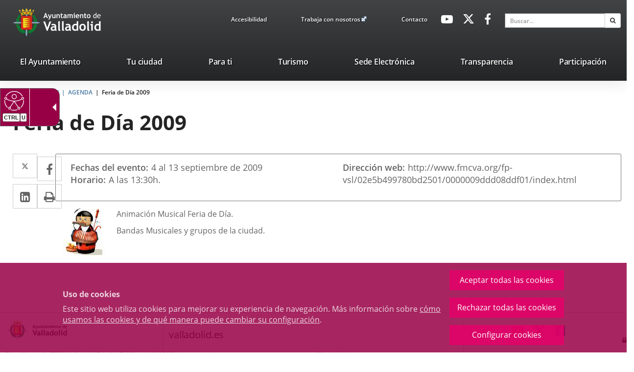

--- FILE ---
content_type: text/html;charset=UTF-8
request_url: https://www.valladolid.es/es/actualidad/agenda/feria-dia-2009
body_size: 13839
content:







<!DOCTYPE html>
<html lang="es" dir="ltr">
<head prefix="dcterms: http://purl.org/dc/terms/# og: http://ogp.me/ns#">
	



	<title>Feria de Día 2009 | Portal Web del Ayuntamiento de Valladolid</title>

	











	<meta name="viewport" content="width=device-width, height=device-height, initial-scale=1.0, minimum-scale=1.0, maximum-scale=5.0"/>
	<meta http-equiv="X-UA-Compatible" content="IE=edge"/>
	<meta http-equiv="Content-Type" content="text/html; charset=UTF-8"/>
	<meta name="description" content="Datos del evento Fechas del evento 4 al 13 septiembre de 2009 Horario A las 13:30h. Dirección web http://www.fmcva.org/fp-vsl/02e5b499780bd2501/0000009d..."/>
	<meta name="keywords"    content="Feria de Día 2009"/>
	<meta name="generator"   content="Proxia&#169; Premium Edition 10.4.197"/>
	<meta name="language"    content="es"/>

	
	<meta property="dcterms:identifier"      content="www.valladolid.es"/>
	<meta property="dcterms:coverage"        content="Valladolid, Castilla y Le&oacute;n, Spain; Lat: 41 39 N Long: 4 43 W"/>
	<meta property="dcterms:creator"         content="Divisa Inform&aacute;tica y Comunicaciones"/>
	<meta property="dcterms:publisher"       content="Departamento Inform&aacute;tica Ayuntamiento de Valladolid"/>
	<meta property="dcterms:rights"          content="Copyright (c) 2011-2019"/>
	<meta property="dcterms:title"           content="Feria de Día 2009"/>
	<meta property="dcterms:subject"         content="Feria de Día 2009"/>
	<meta property="dcterms:description"     content="Proxia&#169; Suite es una plataforma desarrollada por Divisa Inform&aacute;tica y Telecomunicaciones"/>
	<meta property="dcterms:language"        content="es"/>

	
	<meta name="twitter:card"            content="summary_large_image"/>
	<meta name="twitter:site"            content="@AyuntamientoVLL"/>
	<meta name="twitter:title"           content="Feria de Día 2009"/>
	<meta name="twitter:description"     content="Datos del evento Fechas del evento 4 al 13 septiembre de 2009 Horario A las 13:30h. Dirección web http://www.fmcva.org/fp-vsl/02e5b499780bd2501/0000009d..."/>
	<meta name="twitter:image"           content="https://www.valladolid.es/valladolid-client/cm/images?locale=es_ES&amp;idMmedia=5223"/>

	
	<meta property="og:type"             content="website" />
	<meta property="og:title"            content="Feria de Día 2009"/>
	<meta property="og:site_name"        content="Ayuntamiento de Valladolid"/>
	<meta property="og:description"      content="Datos del evento Fechas del evento 4 al 13 septiembre de 2009 Horario A las 13:30h. Dirección web http://www.fmcva.org/fp-vsl/02e5b499780bd2501/0000009d..."/>
	<meta property="og:url"              content="https://www.valladolid.es/es/actualidad/agenda/feria-dia-2009"/>
	
	<meta property="og:image"           content="https://www.valladolid.es/valladolid-client/cm/images?locale=es_ES&amp;idMmedia=5223"/>
	<meta property="og:image:width"     content="95"/>
	<meta property="og:image:height"    content="97"/>
	

	
	

			
	<link rel="icon" href="/favicon.ico"/>
	<link rel="shortcut icon" href="/favicon.ico"/>

	
	
	
	<link rel="canonical" href="https://www.valladolid.es/es/actualidad/agenda/feria-dia-2009" />
<link rel="alternate" hreflang="es" href="https://www.valladolid.es/es/actualidad/agenda/feria-dia-2009" />
<link rel="alternate" hreflang="en" href="https://www.valladolid.es/en/actualidad/agenda/feria-dia-2009" />
<link rel="alternate" hreflang="fr" href="https://www.valladolid.es/fr/actualidad/agenda/feria-dia-2009" />


	
	

	
		<link rel="stylesheet" type="text/css" href="/valladolid-client/css/font-opensans.css?nc=1765753200000"/>
	
	

	
    
        
        
        
        
        <!--[if IE]><link id="proxia-stylesheet" rel="stylesheet" type="text/css" href="/valladolid-client/cm/css/valladolid.css?chunk=true"/><![endif]-->
        <!--[if !IE]>--><link id="proxia-stylesheet" rel="stylesheet" type="text/css" href="/valladolid-client/cm/css/valladolid.css"/><!--<![endif]-->
        
	
	
	
        
	


	
  	


	<!--[if lte IE 7]><link rel="stylesheet" type="text/css" href="/valladolid-client/css/cmclient/ie.css?nc=1765753200000"/><![endif]-->
	<!--[if IE 8]><link rel="stylesheet" type="text/css" href="/valladolid-client/css/ie8.css?nc=1765753200000"/><![endif]-->
	<!--[if IE 9]><link rel="stylesheet" type="text/css" href="/valladolid-client/css/cmclient/ie9.css?nc=1765753200000"/><![endif]-->
	
	<link type="text/css" rel="stylesheet" href="/valladolid-client/css/webs/web_valladolid.css?nc=1765753200000" />



	
	<link type="text/css" rel="stylesheet" href="/valladolid-client/cm/valladolid/artifacts/artifact.css?nc=1765753200000&amp;service=paradas" />
<script type="text/javascript">
 if(typeof proxiaServicesMessages === 'undefined') {
   var proxiaServicesMessages = {};
 }
</script>
<script defer type="text/javascript" src="/valladolid-client/cm/valladolid/artifacts/messages.js?nc=1765753200000&amp;service=paradas&amp;locale=es_ES"></script>


	
	
	<link id="proxia-css-sys" rel="stylesheet" type="text/css" href="/valladolid-client/css-sys/css-system.css?nc=1765753200000" />

	
	<script type="text/javascript">
	<!--
	var _rootWeb = "/valladolid-client";
	var _basePath = "/valladolid-client/cm";
	var _user = {"fullname":"Invitado del sistema","userLocale":"es_ES","roles":["guest","guest","SYS$nwZQcuywk4H5TKRA"],"securityConstraints":["guest","DVIFrame.user"]};
	var _isSSL = (location.href.indexOf("https://") == 0)?true:false;
	var _fullWeb = (_isSSL)?"https://www.valladolid.es/valladolid-client":"http://www.valladolid.es/valladolid-client";
	var _userLocale = "es_ES";
	var _userLocaleLang = "es";
	var _userLocaleCountry = "ES";
	var _directionality = "ltr";
	var _currentWeb = "valladolid";
	var _currentDomain = "www.valladolid.es";
	var _currentTemplate = "/tkContent";
	var _currentUrl = "/es/actualidad/agenda/feria-dia-2009";
	
	var _login = "guest";
	
	var _idmobdev = "0";
	var _userDeviceAlias = "device#0";
	var _idContent = '2075';
	var _noCache = "nc=1765753200000";
	var _compatibilityMode = '2';
	var _cookieDomain = '.valladolid.es'
    var _clusterMapAlt = '{0} {1} en los alrededores'


	
	var locationSettings = {
		basePath: '/valladolid-client/cm',
		noTownSelected: 'No ha seleccionado ninguna ciudad, aseg&uacute;rese de que es lo que desea.',
		countryField: 'Seleccione el pa&iacute;s',
		stateField: 'Seleccione la provincia',
		townField: 'Escriba la localidad',
		legend: 'Datos de localizaci&oacute;n',
		municipality: '(Municipio)',
		hideCountry: true,
		allowEmptyTown: true,
		bootstrap: true,
		autoFocus: false,
        searchOnMunicipalities: false
	};

	
	var photoSwipeText = {
		closePhoto: 'Cerrar (Esc)',
		prevPhoto: 'Anterior (Tecla &quot;&lt;&quot;)',
		nextPhoto: 'Siguiente (Tecla &quot;&gt;&quot;)',
		zoomInOut: 'Hacer zoom',
		toggleFullscreen: 'Pantalla completa',
		sharePhoto: 'Compartir',
		loadErrMsg: '<a href=\u0022%url%\u0022 target=\u0022_blank\u0022>El fichero multimedia<\u002Fa> no ha podido ser cargado.',
		shareOnFacebook: 'Compartir en Facebook',
		shareOnTwitter: 'Compartir en Twitter',
		shareOnPinterest: 'Compartir en Pinterest',
		downloadMedia: 'Descargar fichero',
		psAuthor: 'Autor:'
	};

    
    var _toggleNavigation = "Menú de Navegación";
    var _toggleNavigationOpened = "MenÃº abierto. Ocultar opciones de navegaci&#xF3;n";
    var _toggleNavigationClosed = "Menu cerrado. Mostrar opciones de navegaci&#xF3;n";

    
    var _periodFormat =  "del [0] al [1]";
    var _approximatePeriod = "[0] (fechas orientativas)";

	
	var dtp_goToday = "Ir a hoy";
	var dtp_clearSelection = "Limpiar selección";
	var dtp_closePicker = "Cerrar el selector";
	var dtp_selectMonth = "Seleccionar mes";
	var dtp_prevMonth = "Mes anterior";
	var dtp_nextMonth = "Mes siguiente";
	var dtp_selectYear = "Seleccionar año";
	var dtp_prevYear = "Año anterior";
	var dtp_nextYear = "Año siguiente";
	var dtp_selectDecade = "Seleccionar década";
	var dtp_prevDecade = "Década anterior";
	var dtp_nextDecade = "Década siguiente";
	var dtp_prevCentury = "Siglo anterior";
	var dtp_nextCentury = "Siglo siguiente";
	var dtp_pickHour = "Seleccionar hora";
	var dtp_incrementHour = "Incrementar hora";
	var dtp_decrementHour = "Decrementar hora";
	var dtp_pickMinute = "Seleccionar minuto";
	var dtp_incrementMinute = "Incrementar minuto";
	var dtp_decrementMinute = "Decrementar minuto";
	var dtp_pickSecond = "Seleccionar segundo";
	var dtp_incrementSecond = "Incrementar segundo";
	var dtp_decrementSecond = "Decrementar segundo";
	var dtp_togglePeriod = "Cambiar periodo";
	var dtp_selectTime = "Seleccionar fecha";
	var dtp_dateFormat = "DD\u002FMM\u002FYYYY";
	var dtp_timeFormat = "H:mm";
	var dtp_helpKey = "Pulsa \u0022h\u0022 para ayuda";
	var dtp_helpTitle = "Navegaci&oacute;n con teclado del calendario";
	var dtp_helpText = "<ul><li>flecha derecha avanza un d&iacute;a<\u002Fli><li>flecha izquierda retrocede un d&iacute;a<\u002Fli><li>flecha abajo avanza una semana<\u002Fli><li>flecha arriba retrocede una semana<\u002Fli><li>avpag avanza un mes<\u002Fli><li>repag retrocede un mes<\u002Fli><li>Ctrl+abajo avanza un a&ntilde;o<\u002Fli><li>Ctrl+arriba retrocede un a&ntilde;o<\u002Fli><\u002Ful>";

	
	var searchInputText = "Buscar";
	var seeAllTextTitle = 'Ver todo';
	var seeLessTextTitle = 'Ver menos';
	var moreInformation = 'M&aacute;s informaci&oacute;n';
	var nextText = 'Diapositiva siguiente';
	var prevText = 'Diapositiva anterior';
	var playText = 'Continuar carrusel';
	var pauseText = 'Pausar carrusel';
	var sliderText = 'Diapositiva';
	var sliderCountText = 'N&uacute;mero de diapositivas';
	var closeText = 'Cerrar';
	var replyToText = 'Responder a <strong>{0}<\u002Fstrong>';
	var commentSuccess = 'Comentario enviado con &eacute;xito. Gracias por su participaci&oacute;n.';
	var xformsDateFormat = 'DD\u002FMM\u002FYYYY';
	var xformsTimeFormat = 'H:mm';
	var decimalFormat = ',';
	var loadingText = 'Cargando...';
	var sendingText = 'Enviando...';
	var deletingText = 'Borrando...';
	var sociallockerHeader = 'CONTENIDO BLOQUEADO';
	var sociallockerMessage = 'Para seguir leyendo comparte este contenido en tu red social';
	var backToTopText = 'Volver arriba';
	var optNavigatorText = 'Est&aacute;s usando un navegador que no es compatible o est&aacute; obsoleto. Considera la posibilidad de cambiar de navegador.';
	var jumpToContent = 'Saltar al contenido';
	var jumpToContentTitle = 'Saltar navegación e ir al contenido de la página';
	var errorText = 'Errores';
	
	
	var zoomIn = 'Aumentar nivel de zoom';
	var zoomOut = 'Disminuir nivel de zoom';
	var typeControlTitle = 'Mapa';
	var roadmap = 'Mapa de carreteras';
	var satellite = 'Sat&eacute;lite';
	var hybrid = 'Hibrido';
	var terrain = 'Terreno';
	
	
	var _googleMapKeyboardIcon = 'Icono';
	var _googleMapKeyboardIconDescription = 'Descripción del icono';
	
	//-->
	</script>
    <script type="text/javascript" src="/valladolid-client/javaScript/react/polyfills.production.min.js?nc=1765753200000"></script>
	
	<script type="text/javascript" src="/valladolid-client/javaScript/proxia.js?nc=1765753200000"></script>

	
	<script type="text/javascript" src="//ajax.googleapis.com/ajax/libs/jquery/3.5.1/jquery.min.js"></script>
	<script type="text/javascript" src="/valladolid-client/javaScript/jquery-migrate.min.js?nc=1765753200000"></script>
	<script type="text/javascript">
		jQuery.UNSAFE_restoreLegacyHtmlPrefilter();
		jQuery['browser'] = browserDetails;
	</script>
    <!-- Expresiones de fechas -->
    <script type="text/javascript">
    <!--
    resolveDateExpressions();
    //-->
    </script>

	<script src="https://www.google.com/recaptcha/api.js" async defer></script>
	
	<script type="text/javascript" src="/valladolid-client/javaScript/bootstrap/js/bootstrap.min.js?nc=1765753200000"></script>
	<script type="text/javascript">$.fn.bstooltip = $.fn.tooltip.noConflict();</script>
    <script type="text/javascript" src="/valladolid-client/javaScript/imagesloaded.min.js?nc=1765753200000"></script>
	<script type="text/javascript" src="/valladolid-client/javaScript/jquery.easy.slider.js?nc=1765753200000"></script>
	<script type="text/javascript" src="/valladolid-client/javaScript/toastr/toastr.min.js?nc=1765753200000"></script>
	<!--[if gte IE 9]><!--><script type="text/javascript" src="/valladolid-client/javaScript/hammer.min.js?nc=1765753200000"></script><!--<![endif]-->

	<script type="text/javascript" src="/valladolid-client/javaScript/moment/min/moment.min.js?nc=1765753200000"></script>
	
		<script type="text/javascript" src="/valladolid-client/javaScript/moment/locale/es.js?nc=1765753200000"></script>
		
			<script type="text/javascript" src="/valladolid-client/javaScript/moment/locale/es-es.js?nc=1765753200000"></script>
		
	

	<!--[if lt IE 9]>
	<script type="text/javascript" src="/valladolid-client/javaScript/css3-mediaqueries.js?nc=1765753200000"></script>
	<script type="text/javascript" src="/valladolid-client/javaScript/html5shiv.min.js?nc=1765753200000"></script>
	<script type="text/javascript" src="/valladolid-client/javaScript/respond.min.js?nc=1765753200000"></script>
	<![endif]-->

	
	
	
	

    
    <script type="text/javascript">
    var xformsCustomPath = '/valladolid-client/javaScript/cmclient/proxia.xforms.custom.js?nc=1765753200000';
    </script>
	<script type="text/javascript" src="/valladolid-client/javaScript/init.js?nc=1765753200000"></script>
	<script type="text/javascript" src="/valladolid-client/javaScript/init_web.js?nc=1765753200000"></script>

	
	<script type="text/javascript" src="/valladolid-client/javaScript/webs/web_valladolid.js?nc=1765753200000"></script>

<script defer type="text/javascript" src="/javaScript/react/react.production.min.js?nc=1765753200000"></script>
			<script defer type="text/javascript" src="/javaScript/react/react-dom.production.min.js?nc=1765753200000"></script>
			<script defer type="text/javascript" src="/javaScript/react/vendors~proxia-react-bundle.production.min.js?nc=1765753200000"></script>
			<script defer type="text/javascript" src="/javaScript/react/proxia-react-bundle.production.min.js?nc=1765753200000"></script>
			<script defer type="text/javascript" src="/javaScript/react/proxia-project-react.production.min.js?nc=1765753200000"></script>
<script defer type="text/javascript" src="/valladolid-client/cm/restful-api/paradas/js/javaScript/service.js"></script>


	
	

	
	


<script type="text/javascript">
<!--
    var cookieNoticeTitle   = 'Uso de cookies';
    
    var cookieConfigurationUrl = '/valladolid/es/politica-cookies';
    var cookieNoticeContent = 'Este sitio web utiliza cookies para mejorar su experiencia de navegación. Más información sobre <a href=\u0022\u002Fvalladolid\u002Fes\u002Fpolitica-cookies\u0022>cómo usamos las cookies y de qué manera puede cambiar su configuración<\u002Fa>.';
    var cookieNoticeAccept  = 'Aceptar todas las cookies';
    var cookieNoticeReject  = 'Rechazar todas las cookies';
    var cookieNoticeConfig  = 'Configurar cookies';


	// Google Analytics
	var googleAnalyticsSent = false;
	gpdrPolicy.init(new Gpdr({alias:'analytics',name:'Cookies analíticas',
                              description: 'Este conjunto de cookies nos permiten medir su comportamiento en el portal, páginas más visitadas, puntos de abandono, navegadores o dispositivos más empleados, etc. Utilizamos estas funciones para mejorar los contenidos que ofrecemos, y mejorar su experiencia de usuario.',
                              onAccept:function() {
                                    loadScript({url: '/valladolid-client/javaScript/cmclient/ga.js?nc=1765753200000',
                                        success:function(){
                                            // Llamamos a la funciÃ³n de inicializaciÃ³n de GA
                                            if(typeof(sendGoogleAnalytics) == "function" && !googleAnalyticsSent) {
                                                sendGoogleAnalytics(true);
                                                googleAnalyticsSent = true;
                                            }
                                        }});
                              }}));

	// Reproducciones de video de distintas fuentes soportadas por Proxia
	gpdrPolicy.init(new Gpdr({alias:'video',name:'Embeber videos de terceros proveedores',
                              description: 'Este conjunto de cookies permiten que le mostremos dentro del portal videos embebidos de Youtube y otros terceros proveedores. Si no habilita esta opción podrá seguir viendo los videos, pero estos se mostrarán en una nueva ventana controlada por el proveedor.   ',
                              base:['youtube','youtu.be','brightcove','dalealplay','vimeo']}));

	// Redes sociales (Twitter y Facebook)
	
	
    gpdrPolicy.init(new Gpdr({alias:'social',
                              name:'Embeber timelines de Twitter y Facebook',
                              description:'Este conjunto de cookies permiten que mostremos dentro del portal nuestra actividad en redes sociales. Si no habilita esta opción podrá visualizar nuestra actividad a través de enlaces a dichas redes dispuestos en la cabecera del portal.',
                              onAccept: function() {
                                  if($('a.twitter-timeline').length>0) {
                                      loadScript({url: '//platform.twitter.com/widgets.js'});
                                  }
								  if($('div.fb-page').length>0) {
									  (function(d, s, id) {
										  var js, fjs = d.getElementsByTagName(s)[0];
										  if (d.getElementById(id)) return;
										  js = d.createElement(s); js.id = id;
										  js.src = "//connect.facebook.net/es_ES/sdk.js#xfbml=1&version=v2.5";
										  fjs.parentNode.insertBefore(js, fjs);
									  }(document, 'script', 'facebook-jssdk'));
								  }
                              }}));
    
	
	if(typeof location.search !== 'undefined' && location.search && typeof URLSearchParams=='function') {
		 var isMobile = new URLSearchParams(location.search).get('mobile');
		 if(isMobile !== null) {
			   gpdrPolicy.accept();
		 }
	}	

    // Inicializamos la politica de gpdr una vez el DOM aplique (lo hace internamente), en cualquier momento se
	// podrÃ­an aÃ±adir otros elementos
	gpdrPolicy.apply();

//-->
</script>



	
	



	<script type="text/javascript">
	<!--
	
	var strBaseURL = _rootWeb + "/";
	var cookiePath = _rootWeb;

	
	var votePhotoContestSuccesful = 'Gracias, su voto ha sido contabilizado.';
	var votePhotoContestError= 'Ha habido un error y su voto no ha podido ser contablizado.\nPor favor, intentelo más tarde.';
	var votePhotoContestDone = 'Su voto ya había sido contabilizado.\nGracias por participar.';
	var externalLink = 'Enlace a una aplicación externa.';
	
	
	var requiredDate = 'Las fechas de inicio y de fin deben ser informadas';
	var errorFormatDate = 'Formato de fecha erróneo';
	var incorrectDate = 'Fecha fin no puede ser menor a fecha inicio';
	var incorrectChecked = 'Debe seleccionar al menos un contaminante y una estación';
	var moreThanAYear = 'El periodo seleccionado no puede superar el año ';
	var valMin = 'Valor m&iacute;nimo';
	var valMed = 'Valor medio';
	var valMax = 'Valor m&aacute;ximo';
	var noDataLast = 'No hay datos disponibles para esta selecci&oacute;n';
	
	
	var mercadosRelatedContents = 'Descubre los mercados municipales';
	
	
	var cmMap_zoom = 13;

	var selectAll = '-- Elija uno --';
	var selectTematica = 'Seleccione una temática';
	var searchName = 'Buscar por nombre';
	var fieldName = 'Nombre';

	//-->
	if(window.parent && window.parent !== window && window.postMessage && typeof(window.postMessage) === 'function') {
		var _currentHeight = 0;
		var _href = false;
		var _serverHost = 'https://www.valladolid.es';
		$(document).ready(function() {
			$('body').addClass('iframed');
		});

		var _currentHeight = 0;
		var _href=false;
		setInterval(function(){
			var $checkHeightOn = $('.proxia-grid');
			if($checkHeightOn.length === 0) {
				$checkHeightOn = $(document);
			}

			if($checkHeightOn.height() != _currentHeight) {
				_currentHeight = $checkHeightOn.height();
				window.parent.postMessage('h:'+_currentHeight,_serverHost);
			}
		},1000);

	}
	</script>


	<script type="text/javascript" src="/valladolid-client/javaScript/objectfit/modernizr.js?nc=1765753200000"></script>
	<script type="text/javascript" src="/valladolid-client/javaScript/objectfit/ofi.min.js?nc=1765753200000"></script>
	<script type="text/javascript" src="/valladolid-client/javaScript/others/imagesloaded.pkgd.min.js?nc=1765753200000"></script>
	<script type="text/javascript" src="/valladolid-client/javaScript/initAva.js?nc=1765753200000"></script>



</head>


<body class="mainBody  contentContainer content-default
 valladolid content-path-3">
	

















	<div role="region" aria-labelledby="page-title">
	<h1 id="page-title" class="sr-only">Portal Web del Ayuntamiento de Valladolid</h1>
	</div>
	<div class="proxia-grid proxia-outer-grid container-fluid">
<div class="row proxia-row container_of_va-mainLogosArea container_of_va-headerTop container_of_hidden-xs container_of_hidden-sm container_of_va-menuTopArea container_of_va-menuSocialArea container_of_container-simpleSearch"><header class="va-main-header col-xs-12 proxia-column container_of_va-mainLogosArea container_of_va-headerTop container_of_hidden-xs container_of_hidden-sm container_of_va-menuTopArea container_of_va-menuSocialArea container_of_container-simpleSearch"><div class="row proxia-row container_of_va-mainLogosArea container_of_va-headerTop container_of_hidden-xs container_of_hidden-sm container_of_va-menuTopArea container_of_va-menuSocialArea container_of_container-simpleSearch"><div class="container col-xs-12 proxia-column container_of_va-mainLogosArea container_of_va-headerTop container_of_hidden-xs container_of_hidden-sm container_of_va-menuTopArea container_of_va-menuSocialArea container_of_container-simpleSearch" data-userarea="true"><div class="row proxia-row container_of_va-mainLogosArea container_of_va-headerTop container_of_hidden-xs container_of_hidden-sm container_of_va-menuTopArea container_of_va-menuSocialArea container_of_container-simpleSearch"><div class="va-mainLogosArea col-xs-3 proxia-column" data-userarea="true">




<div class="cmBanners va-mainLogos banner-va-mainLogos"><ul class="cmBannersHorizontalMode nColumns nColumns_3"><li class="cmBannersRelativePosition"><div class="logo-va"><a href="/valladolid-client/cm" class="cmBannerLink" title="Escudo Ayto Valladolid"><img src="/es/banners/999968-logoavatopheader.png" class="bannerNormalImage" width="90" height="88" alt="Escudo Ayto Valladolid" /></a></div></li><li class="cmBannersRelativePosition"><div class="logo-va-texto"><a href="/valladolid-client/cm" class="cmBannerLink" title="Ayto. Titulo"><img src="/es/banners/999966-logo_ava_top%20%282%29.png" class="bannerNormalImage" width="180" height="88" alt="Ayto. Titulo" /></a></div></li><li class="cmBannersRelativePosition"><div class="logo-va-texto-white"><a href="/valladolid-client/cm" class="cmBannerLink" title="Ayto. Titulo White"><img src="/es/banners/999967-logoaytowhite%20%282%29%20%281%29%20%281%29.png" class="bannerNormalImage" width="122" height="43" alt="Ayto. Titulo White" /></a></div></li></ul></div>
</div><div class="va-headerTop hidden-xs hidden-sm col-xs-9 proxia-column container_of_va-menuTopArea container_of_hidden-xs container_of_hidden-sm container_of_va-menuSocialArea container_of_container-simpleSearch" data-userarea="true"><div class="row proxia-row container_of_va-menuTopArea container_of_hidden-xs container_of_hidden-sm container_of_va-menuSocialArea container_of_container-simpleSearch"><div class="va-menuTopArea hidden-xs hidden-sm col-xs-4 proxia-column" data-userarea="true">




<div class="cmMenuBox va-menuTop menu-avaTop">
	<div class="cmMenuDefault cmMenuHorizontal"><div class="cmMenuTitle sr-only">avaTop</div><ul class="cmMenuLevel1 numElements3"><li class="cmMenuItem1 odd"><a href="/es/accesibilidad?locale=es_ES" class="cmMenuLink"><span class="cmMenuTitle">Accesibilidad</span></a></li>
<li class="cmMenuItem2 even"><a href="https://www.jobfie.es/empleovalladolid?p=-1&amp;t=-1&amp;f=-1&amp;c=-1&amp;h=-1&amp;j=-1&amp;s=-1&amp;pg=0&amp;q=&amp;e=1" target="_blank" class="cmMenuLink"><span class="cmMenuTitle">Trabaja con nosotros</span><span class="cmMenuPopupImage"><img src="/valladolid-client/imagenes/popup/popup_external_small.gif" alt="Enlace a una aplicación externa." /></span></a></li>
<li class="cmMenuItem3 odd"><a href="/es/servicios/contacto" class="cmMenuLink"><span class="cmMenuTitle">Contacto</span></a></li>
</ul>
</div>


</div>
</div><div class="va-menuSocialArea hidden-xs hidden-sm col-xs-4 col-sm-3 col-md-2 proxia-column" data-userarea="true">




<div class="cmMenuBox va-menuSocial menu-avaHeaderSocial">
	<div class="cmMenuDefault cmMenuHorizontal"><div class="cmMenuTitle sr-only">avaHeaderSocial</div><ul class="cmMenuLevel1 numElements3"><li class="cmMenuItem1 odd"><a href="https://www.youtube.com/user/ValladolidAyto" target="_blank" class="cmMenuLink"><span class="cmMenuTitle"><span class="cmMenuTitleIcon fa fa-youtube-play"></span><span class="cmMenuTitleText">Youtube</span></span><span class="sr-only"> Enlace a una aplicación externa.</span></a></li>
<li class="cmMenuItem2 even"><a href="https://twitter.com/AyuntamientoVLL" target="_blank" class="cmMenuLink"><span class="cmMenuTitle"><span class="cmMenuTitleIcon fa fa-twitter"></span><span class="cmMenuTitleText">Twitter</span></span><span class="sr-only"> Enlace a una aplicación externa.</span></a></li>
<li class="cmMenuItem3 odd"><a href="http://www.facebook.com/AyuntamientodeValladolid" target="_blank" class="cmMenuLink"><span class="cmMenuTitle"><span class="cmMenuTitleIcon fa fa-facebook-f"></span><span class="cmMenuTitleText">Facebook</span></span><span class="sr-only"> Enlace a una aplicación externa.</span></a></li>
</ul>
</div>


</div>
</div><div class="none container-simpleSearch hidden-xs hidden-sm col-lg-3 col-xs-4 proxia-column" data-userarea="true">




<div class="simpleSearcherBox va-headerSearch">
	<script type="text/javascript">
<!--
   function checkPattern_1(elm) {
       if (elm.value.length==0){
           window.alert("Debe introducir algún criterio de búsqueda");
           return false;
       }
   }
//-->
</script>
<form id="simpleSearcher_1" action="/es/buscar#results" method="get" role="search" onsubmit="return checkPattern_1(this.simpleSearchPattern);">
<input type="hidden" name="formName" value="simpleSearchForm" />
<div class="input-group input-group-sm">
<input type="hidden" name="formName" value="simpleSearchForm" />
   <input type="hidden" name="lookForType" id="lookForTypess_1" value="0" />
   <input type="hidden" name="sortIndex" id="sortIndexss_1" value="0" />
       <div class="sr-only">
           <label for="simpleSearchPattern_1" class="cmSearchLabel">Buscar</label>
       </div>
           <input type="text" id="simpleSearchPattern_1" name="simpleSearchPattern" data-search="true" maxlength="80" placeholder="Buscar..." class="form-control" />
       <div class="input-group-btn">
           <button type="submit" class="btn btn-default"><span class="fa fa-search"></span> <span class="sr-only">Buscar</span></button>       </div>
</div>
</form>

</div>
</div></div></div></div></div></div><div class="row proxia-row"><nav class="none container col-xs-12 proxia-column" data-userarea="true">




<div class="cmMenuBox headerMenu subheader-fixed va-mainMenu menu-avaCabecera">
    <div class="mainMenuContainer">
        <div class="cmMenuDefault cmMenuHorizontal"><div class="cmMenuTitle sr-only">valladolid.es</div><ul class="cmMenuLevel1 numElements7"><li class="cmMenuItem1 odd hasSubelements numSubelements17"><a href="/es/ayuntamiento" class="cmMenuLink"><span class="cmMenuTitle">El Ayuntamiento</span></a><div class="cmMenuLevelContainer2"><ul class="cmMenuLevel2"><li class="cmMenuItem1 odd"><a href="/es/ayuntamiento/saluda-alcalde" class="cmMenuLink"><span class="cmMenuTitle"><span class="cmMenuTitleIcon valladolid-font-saluda"></span><span class="cmMenuTitleText">Saluda del Alcalde</span></span></a></li>
<li class="cmMenuItem2 even"><a href="/es/ayuntamiento/informacion-economico-financiera" class="cmMenuLink"><span class="cmMenuTitle"><span class="cmMenuTitleIcon valladolid-font-aytopresupuestos"></span><span class="cmMenuTitleText">Presupuestos</span></span></a></li>
<li class="cmMenuItem3 odd"><a href="/es/ayuntamiento/ayudas-subvenciones" class="cmMenuLink"><span class="cmMenuTitle"><span class="cmMenuTitleIcon valladolid-font-ayudas"></span><span class="cmMenuTitleText">Ayudas y Subvenciones</span></span></a></li>
<li class="cmMenuItem4 even"><a href="/es/ayuntamiento/catalogo-publicaciones" class="cmMenuLink"><span class="cmMenuTitle"><span class="cmMenuTitleIcon valladolid-font-publicaciones"></span><span class="cmMenuTitleText">Publicaciones</span></span></a></li>
<li class="cmMenuItem5 odd"><a href="/es/ayuntamiento/corporacion-municipal" class="cmMenuLink"><span class="cmMenuTitle"><span class="cmMenuTitleIcon valladolid-font-corporacion"></span><span class="cmMenuTitleText">Corporación Municipal</span></span></a></li>
<li class="cmMenuItem6 even"><a href="/es/ayuntamiento/normativa" class="cmMenuLink"><span class="cmMenuTitle"><span class="cmMenuTitleIcon valladolid-font-normativa"></span><span class="cmMenuTitleText">Normativa</span></span></a></li>
<li class="cmMenuItem7 odd"><a href="/es/ayuntamiento/webs-municipales" class="cmMenuLink"><span class="cmMenuTitle"><span class="cmMenuTitleIcon valladolid-font-webs"></span><span class="cmMenuTitleText">Webs Municipales</span></span></a></li>
<li class="cmMenuItem8 even"><a href="/es/ayuntamiento/cartas-servicios" class="cmMenuLink"><span class="cmMenuTitle"><span class="cmMenuTitleIcon valladolid-font-cartas"></span><span class="cmMenuTitleText">Cartas de Servicios</span></span></a></li>
<li class="cmMenuItem9 odd"><a href="/es/ayuntamiento/organizacion-administrativa" class="cmMenuLink"><span class="cmMenuTitle"><span class="cmMenuTitleIcon valladolid-font-organizacion"></span><span class="cmMenuTitleText">Organización Administrativa</span></span></a></li>
<li class="cmMenuItem10 even"><a href="/es/ayuntamiento/atencion-ciudadana" class="cmMenuLink"><span class="cmMenuTitle"><span class="cmMenuTitleIcon valladolid-font-atencion"></span><span class="cmMenuTitleText">Atención Ciudadana</span></span></a></li>
<li class="cmMenuItem11 odd"><a href="/es/ayuntamiento/notas-prensa" class="cmMenuLink"><span class="cmMenuTitle"><span class="cmMenuTitleIcon valladolid-font-prensa"></span><span class="cmMenuTitleText">Notas de prensa</span></span></a></li>
<li class="cmMenuItem12 even"><a href="/es/ayuntamiento/premios-reconocimientos" class="cmMenuLink"><span class="cmMenuTitle"><span class="cmMenuTitleIcon valladolid-font-premios"></span><span class="cmMenuTitleText">Premios y reconocimientos</span></span></a></li>
<li class="cmMenuItem13 odd"><a href="/es/ayuntamiento/seccion-accion-social-formacion" class="cmMenuLink"><span class="cmMenuTitle"><span class="cmMenuTitleIcon valladolid-font-curso"></span><span class="cmMenuTitleText">Cursos personal municipal</span></span></a></li>
<li class="cmMenuItem14 even"><a href="/es/servicios/galeria-multimedia" class="cmMenuLink"><span class="cmMenuTitle"><span class="cmMenuTitleIcon valladolid-font-multimedia"></span><span class="cmMenuTitleText">Galería Multimedia</span></span></a></li>
<li class="cmMenuItem15 odd"><a href="https://archivomunicipalvalladolid.es/" target="_blank" class="cmMenuLink"><span class="cmMenuTitle"><span class="cmMenuTitleIcon valladolid-font-aytoarchivo"></span><span class="cmMenuTitleText">Archivo Municipal</span></span><span class="sr-only"> Enlace a una aplicación externa.</span></a></li>
<li class="cmMenuItem16 even"><a href="/transparencia/es?locale=es_ES" class="cmMenuLink"><span class="cmMenuTitle"><span class="cmMenuTitleIcon valladolid-font-transparencia"></span><span class="cmMenuTitleText">Portal de Transparencia</span></span></a></li>
<li class="cmMenuItem17 odd"><a href="https://www.valladolid.es/es/ayuntamiento/atencion-ciudadana/canal-interno-informacion" class="cmMenuLink"><span class="cmMenuTitle"><span class="cmMenuTitleIcon fa fa-bullhorn"></span><span class="cmMenuTitleText">Canal Interno Información</span></span></a></li>
</ul>
</div></li>
<li class="cmMenuItem2 even hasSubelements numSubelements19"><a href="/es/ciudad" class="cmMenuLink"><span class="cmMenuTitle">Tu ciudad</span></a><div class="cmMenuLevelContainer2"><ul class="cmMenuLevel2"><li class="cmMenuItem1 odd"><a href="/es/ciudad/bibliotecas" class="cmMenuLink"><span class="cmMenuTitle"><span class="cmMenuTitleIcon valladolid-font-bibliotecas"></span><span class="cmMenuTitleText">Bibliotecas</span></span></a></li>
<li class="cmMenuItem2 even"><a href="/es/ciudad/comercio" class="cmMenuLink"><span class="cmMenuTitle"><span class="cmMenuTitleIcon valladolid-font-comercio"></span><span class="cmMenuTitleText">Comercio</span></span></a></li>
<li class="cmMenuItem3 odd"><a href="/es/ciudad/consumo" class="cmMenuLink"><span class="cmMenuTitle"><span class="cmMenuTitleIcon valladolid-font-consumo"></span><span class="cmMenuTitleText">Consumo</span></span></a></li>
<li class="cmMenuItem4 even"><a href="/es/ciudad/cultura" class="cmMenuLink"><span class="cmMenuTitle"><span class="cmMenuTitleIcon valladolid-font-cultura"></span><span class="cmMenuTitleText">Cultura</span></span></a></li>
<li class="cmMenuItem5 odd"><a href="/es/ciudad/deportes" class="cmMenuLink"><span class="cmMenuTitle"><span class="cmMenuTitleIcon valladolid-font-deportes"></span><span class="cmMenuTitleText">Deportes</span></span></a></li>
<li class="cmMenuItem6 even"><a href="/es/ciudad/educacion" class="cmMenuLink"><span class="cmMenuTitle"><span class="cmMenuTitleIcon valladolid-font-educacion"></span><span class="cmMenuTitleText">Educación</span></span></a></li>
<li class="cmMenuItem7 odd"><a href="/es/ciudad/empleo" class="cmMenuLink"><span class="cmMenuTitle"><span class="cmMenuTitleIcon valladolid-font-empleo"></span><span class="cmMenuTitleText">Empleo</span></span></a></li>
<li class="cmMenuItem8 even"><a href="/es/ciudad/estadisticas" class="cmMenuLink"><span class="cmMenuTitle"><span class="cmMenuTitleIcon valladolid-font-estadistica"></span><span class="cmMenuTitleText">Estadísticas</span></span></a></li>
<li class="cmMenuItem9 odd"><a href="https://www.empleovalladolid.es/" target="_blank" class="cmMenuLink"><span class="cmMenuTitle"><span class="cmMenuTitleIcon valladolid-font-empleo"></span><span class="cmMenuTitleText">Empleo en Valladolid</span></span><span class="sr-only"> Enlace a una aplicación externa.</span></a></li>
<li class="cmMenuItem10 even"><a href="/es/ciudad/hacienda-economia" class="cmMenuLink"><span class="cmMenuTitle"><span class="cmMenuTitleIcon valladolid-font-hacienda"></span><span class="cmMenuTitleText">Hacienda y Economía</span></span></a></li>
<li class="cmMenuItem11 odd"><a href="/es/ciudad/igualdad" class="cmMenuLink"><span class="cmMenuTitle"><span class="cmMenuTitleIcon valladolid-font-igualdad"></span><span class="cmMenuTitleText">Igualdad</span></span></a></li>
<li class="cmMenuItem12 even"><a href="/es/ciudad/innovacion-desarrollo" class="cmMenuLink"><span class="cmMenuTitle"><span class="cmMenuTitleIcon valladolid-font-innovacion"></span><span class="cmMenuTitleText">Innovación y Desarrollo</span></span></a></li>
<li class="cmMenuItem13 odd"><a href="/es/ciudad/juventud" class="cmMenuLink"><span class="cmMenuTitle"><span class="cmMenuTitleIcon valladolid-font-juventud"></span><span class="cmMenuTitleText">Juventud</span></span></a></li>
<li class="cmMenuItem14 even"><a href="/es/ciudad/medio-ambiente-salud" class="cmMenuLink"><span class="cmMenuTitle"><span class="cmMenuTitleIcon valladolid-font-salud"></span><span class="cmMenuTitleText">Medio Ambiente y Salud</span></span></a></li>
<li class="cmMenuItem15 odd"><a href="/es/ciudad/movilidad-transporte" class="cmMenuLink"><span class="cmMenuTitle"><span class="cmMenuTitleIcon valladolid-font-movilidad"></span><span class="cmMenuTitleText">Movilidad y Transporte</span></span></a></li>
<li class="cmMenuItem16 even"><a href="/es/ciudad/seguridad-prevencion" class="cmMenuLink"><span class="cmMenuTitle"><span class="cmMenuTitleIcon valladolid-font-seguridad"></span><span class="cmMenuTitleText">Seguridad y Prevención</span></span></a></li>
<li class="cmMenuItem17 odd"><a href="/es/ciudad/servicios-sociales" class="cmMenuLink"><span class="cmMenuTitle"><span class="cmMenuTitleIcon valladolid-font-sociales"></span><span class="cmMenuTitleText">Servicios Sociales</span></span></a></li>
<li class="cmMenuItem18 even"><a href="/es/ciudad/turismo" class="cmMenuLink"><span class="cmMenuTitle"><span class="cmMenuTitleIcon valladolid-font-turismo"></span><span class="cmMenuTitleText">Turismo</span></span></a></li>
<li class="cmMenuItem19 odd"><a href="/es/ciudad/urbanismo-vivienda" class="cmMenuLink"><span class="cmMenuTitle"><span class="cmMenuTitleIcon valladolid-font-vivienda"></span><span class="cmMenuTitleText">Urbanismo y Vivienda</span></span></a></li>
</ul>
</div></li>
<li class="cmMenuItem3 odd hasSubelements numSubelements12"><a href="/es/gente" class="cmMenuLink"><span class="cmMenuTitle">Para ti</span></a><div class="cmMenuLevelContainer2"><ul class="cmMenuLevel2"><li class="cmMenuItem1 odd"><a href="/es/gente/asociaciones" class="cmMenuLink"><span class="cmMenuTitle"><span class="cmMenuTitleIcon valladolid-font-asociaciones"></span><span class="cmMenuTitleText">Asociaciones</span></span></a></li>
<li class="cmMenuItem2 even"><a href="/es/gente/contribuyentes" class="cmMenuLink"><span class="cmMenuTitle"><span class="cmMenuTitleIcon valladolid-font-contribuyente"></span><span class="cmMenuTitleText">Contribuyentes</span></span></a></li>
<li class="cmMenuItem3 odd"><a href="/es/gente/desempleados" class="cmMenuLink"><span class="cmMenuTitle"><span class="cmMenuTitleIcon valladolid-font-desempleados"></span><span class="cmMenuTitleText">Desempleados</span></span></a></li>
<li class="cmMenuItem4 even"><a href="/es/gente/emprendedores" class="cmMenuLink"><span class="cmMenuTitle"><span class="cmMenuTitleIcon valladolid-font-emprendedores"></span><span class="cmMenuTitleText">Emprendedores</span></span></a></li>
<li class="cmMenuItem5 odd"><a href="/es/gente/familia" class="cmMenuLink"><span class="cmMenuTitle"><span class="cmMenuTitleIcon valladolid-font-familias"></span><span class="cmMenuTitleText">Familia</span></span></a></li>
<li class="cmMenuItem6 even"><a href="/es/gente/personas-inmigrantes" class="cmMenuLink"><span class="cmMenuTitle"><span class="cmMenuTitleIcon valladolid-font-inmigrantes"></span><span class="cmMenuTitleText">Personas Inmigrantes</span></span></a></li>
<li class="cmMenuItem7 odd"><a href="/es/gente/jovenes" class="cmMenuLink"><span class="cmMenuTitle"><span class="cmMenuTitleIcon valladolid-font-jovenes"></span><span class="cmMenuTitleText">Jóvenes</span></span></a></li>
<li class="cmMenuItem8 even"><a href="/es/gente/infancia" class="cmMenuLink"><span class="cmMenuTitle"><span class="cmMenuTitleIcon valladolid-font-infancia"></span><span class="cmMenuTitleText">Infancia</span></span></a></li>
<li class="cmMenuItem9 odd"><a href="/es/gente/personas-discapacidad" class="cmMenuLink"><span class="cmMenuTitle"><span class="cmMenuTitleIcon valladolid-font-discapacidad"></span><span class="cmMenuTitleText">Personas con Discapacidad</span></span></a></li>
<li class="cmMenuItem10 even"><a href="/es/gente/personas-mayores" class="cmMenuLink"><span class="cmMenuTitle"><span class="cmMenuTitleIcon valladolid-font-mayores"></span><span class="cmMenuTitleText">Personas Mayores</span></span></a></li>
<li class="cmMenuItem11 odd"><a href="/es/gente/visitantes" class="cmMenuLink"><span class="cmMenuTitle"><span class="cmMenuTitleIcon valladolid-font-visitantes"></span><span class="cmMenuTitleText">Visitantes</span></span></a></li>
<li class="cmMenuItem12 even"><a href="/es/gente/profesionales-empresa" class="cmMenuLink"><span class="cmMenuTitle"><span class="cmMenuTitleIcon valladolid-font-profesionales"></span><span class="cmMenuTitleText">Profesionales y Empresa</span></span></a></li>
</ul>
</div></li>
<li class="cmMenuItem4 even"><a href="/es/turismo" onclick="javascript:window.open('/es/turismo','menuPopUp','toolbar=yes, location=yes, directories=yes, status=yes, menubar=yes, scrollbars=yes, resizable=yes, width=800, height=600'); return false;" onkeypress="return keyPress(event);" class="cmMenuLink"><span class="cmMenuTitle">Turismo</span><span class="sr-only"> Este enlace se abrirá en una ventana nueva.</span></a></li>
<li class="cmMenuItem5 odd"><a href="https://sede.valladolid.es" target="_blank" class="cmMenuLink"><span class="cmMenuTitle">Sede Electrónica</span><span class="sr-only"> Enlace a una aplicación externa.</span></a></li>
<li class="cmMenuItem6 even"><a href="/transparencia/es?locale=es_ES" class="cmMenuLink"><span class="cmMenuTitle">Transparencia</span></a></li>
<li class="cmMenuItem7 odd"><a href="/participa/es?locale=es_ES" class="cmMenuLink"><span class="cmMenuTitle">Participación</span></a></li>
</ul>
</div>


        <div class="hidden-md hidden-lg">
            <div class="va-menuTopArea">
                
                    
                    
                    
                    
                    
                    
                    
                    
                    
                <ul class="cmMenuLevel1">
<li class="cmMenuLevel1 item0 firstElement"><span><a href="/es/accesibilidad?locale=es_ES"><span class="cmMenuTitle"><span class="null"></span>Accesibilidad</span></a></span></li>
<li class="cmMenuLevel1 item1"><span><a href="https://www.jobfie.es/empleovalladolid?p=-1&amp;t=-1&amp;f=-1&amp;c=-1&amp;h=-1&amp;j=-1&amp;s=-1&amp;pg=0&amp;q=&amp;e=1" target="_blank"><span class="cmMenuTitle"><span class="null"></span>Trabaja con nosotros</span><span class="sr-only"> Enlace a una aplicación externa.</span></a></span></li>
<li class="cmMenuLevel1 item2 lastElement"><span><a href="/es/servicios/contacto"><span class="cmMenuTitle"><span class="null"></span>Contacto</span></a></span></li>
</ul>

            </div>
            <div class="simpleSearcherBox">
                <script type="text/javascript">
<!--
   function checkPattern_1(elm) {
       if (elm.value.length==0){
           window.alert("Debe introducir algún criterio de búsqueda");
           return false;
       }
   }
//-->
</script>
<form id="simpleSearcherXS" action="/es/buscar#results" method="get" role="search" onsubmit="return checkPattern_1(this.simpleSearchPattern);">
<input type="hidden" name="formName" value="simpleSearchForm" />
<input type="hidden" name="hardlinksSearch" value="true" />
<div class="input-group input-group-sm">
<input type="hidden" name="formName" value="simpleSearchForm" />
   <input type="hidden" name="lookForType" id="simpleSearcherXS_lookForTypess_1" value="0" />
   <input type="hidden" name="sortIndex" id="simpleSearcherXS_sortIndexss_1" value="0" />
       <div class="sr-only">
           <label for="simpleSearchPatternXS" class="cmSearchLabel">Buscar</label>
       </div>
           <input type="text" id="simpleSearchPatternXS" name="simpleSearchPattern" data-search="true" maxlength="80" placeholder="Buscar..." class="form-control" />
       <div class="input-group-btn">
           <button type="submit" class="btn btn-default"><span class="fa fa-search"></span> <span class="sr-only">Buscar</span></button>       </div>
</div>
</form>

            </div>
            <div class="va-menuSocial">
                
                    
                    
                    
                    
                    
                    
                    
                    
                    
                <ul class="cmMenuLevel1">
<li class="cmMenuLevel1 item0 firstElement"><span><a href="https://www.youtube.com/user/ValladolidAyto" target="_blank"><span class="cmMenuTitle"><span class="fa fa-youtube-play"></span>Youtube</span><span class="sr-only"> Enlace a una aplicación externa.</span></a></span></li>
<li class="cmMenuLevel1 item1"><span><a href="https://twitter.com/AyuntamientoVLL" target="_blank"><span class="cmMenuTitle"><span class="fa fa-twitter"></span>Twitter</span><span class="sr-only"> Enlace a una aplicación externa.</span></a></span></li>
<li class="cmMenuLevel1 item2 lastElement"><span><a href="http://www.facebook.com/AyuntamientodeValladolid" target="_blank"><span class="cmMenuTitle"><span class="fa fa-facebook-f"></span>Facebook</span><span class="sr-only"> Enlace a una aplicación externa.</span></a></span></li>
</ul>

            </div>
        </div>
    </div>
</div>
</nav></div></header></div><div class="row proxia-row"><main class="container col-xs-12 proxia-column"><div class="row proxia-row"><div class="col-xs-12 proxia-column">






<div class="cmNavigationPath avaNavigationPath clearfix">
	<ul class="cmBreadcrumb">
	    
	    
		<li><a href="/es"><span>Inicio</span></a></li>
		

		
			
				
				<li><a href="/es/actualidad" class="cmParentsContentLink">Actualidad</a></li><li><a href="/es/actualidad/agenda" class="cmParentsContentLink">AGENDA</a></li><li><a href="/es/actualidad/agenda/feria-dia-2009" class="cmParentsContentLink">Feria de Día 2009</a></li>
			
			
		
	</ul>
</div>

</div></div><div class="row proxia-row"><div class="none margin-bottom-20 col-xs-12 proxia-column">










<script type="text/javascript" src="/valladolid-client/javaScript/cmclient/custom/custom-wizard.js?nc=1765753200000"></script>
<script type="text/javascript" src="/valladolid-client/javaScript/custom/custom-functions.js?nc=1765753200000"></script>


<div id="titleContentContainer" class="currentContent cmCurrentContentBox va-subcontent-title default has-content-body">
	
	
	
	

	<div class="contentHeader">
		<h2 id="contentName" class="contentMainTitle">Feria de Día 2009</h2>
		<p id="contentAbstract" class="contentAbstract"></p>
	</div>
</div>

</div></div><div class="row proxia-row"><div class="va-socialFeed col-lg-1 col-xs-12 col-md-1 proxia-column">








	
	
		
		
		
	







        

	
	
	







	<div class="contentServices a va-RRSS-share">
		<ul>
            <li>
				<a title="Enviar a Twitter" class="twitterLink cmTooltip" target="_blank" href="https://twitter.com/intent/tweet?text=Feria+de+D%C3%ADa+2009&amp;url=https%3A%2F%2Fwww.valladolid.es%2Fes%2Factualidad%2Fagenda%2Fferia-dia-2009&amp;via=AyuntamientoVLL">
					<span class="fa fa-twitter"></span>
					<span class="sr-only">Twitter</span>
					<span class="sr-only">Enlace a una aplicación externa.</span>
				</a>
			</li>
            <li>
				<a title="Compartir en Facebook" class="facebookLink cmTooltip" target="_blank" onclick="window.open(this.href,'facebook','toolbar=no, location=no, directories=no, status=yes, resizable=no,width=625,height=425'); return false;" href="http://www.facebook.com/sharer.php?u=https%3A%2F%2Fwww.valladolid.es%2Fes%2Factualidad%2Fagenda%2Fferia-dia-2009">
					<span class="fa fa-facebook-f"></span>
					<span class="sr-only">Facebook</span>
					<span class="sr-only">Enlace a una aplicación externa.</span>
				</a>
			</li>
            <li>
				<a title="Compartir en LinkedIn" class="linkedinLink cmTooltip" target="_blank" href="http://www.linkedin.com/shareArticle?mini=true&amp;url=https%3A%2F%2Fwww.valladolid.es%2Fes%2Factualidad%2Fagenda%2Fferia-dia-2009&amp;title=Feria+de+D%C3%ADa+2009&amp;source=https%3A%2F%2Fwww.valladolid.es%2Fes%2Factualidad%2Fagenda%2Fferia-dia-2009">
					<span class="fa fa-linkedin-square"></span>
					<span class="sr-only">LinkedIn</span>
					<span class="sr-only">Enlace a una aplicación externa.</span>
				</a>
			</li>
		
		
			<li><a href="/valladolid-client/cm/valladolid/tkContent?idContent=2075&amp;locale=es" class="printable-version-link cmTooltip" target="_blank" title="Versión imprimible" onclick="window.print();return false;" onkeypress="return keyPress(event);"><span class="fa fa-print"></span> <span class="sr-only">Imprimir</span></a></li>
		
		</ul>
	</div>

</div><div class="va-contentMainBox col-lg-11 col-xs-12 col-md-11 proxia-column"><div class="row proxia-row"><div class="col-xs-12 proxia-column">






<div id="bodyContentDivContainer" class="currentContent cmCurrentContentBox avaCurrentContent default has-content-body">

	

	<div class="contentBody">
		<div id="bodyContentDiv" class="cmBodyContent"><div class="modelEvento templateHtmlDetail"><div class="content-sections nav-items-1"><div id="d22e1" class="content-section content-section-c-event-information content-section-complex"><h3 class="section-title pdef pdef-c-event-information pdef-complex">Datos del evento</h3><div class="section-data pval pval-c-event-information pval-complex"><dl><dt class="pdef pdef-event-dates">Fechas del evento</dt><dd class="pval pval-event-dates"><span title="Del 4 septiembre al 13 septiembre de 2009">
    					<span class="day">4</span> al <span class="day">13</span> <span class="month">septiembre</span> <span class="year">de 2009</span>
    				</span></dd><dt class="pdef pdef-s-schedule pdef-string">Horario</dt><dd class="pval pval-s-schedule pval-string">A las 13:30h.</dd><dt class="pdef pdef-s-web-event pdef-string">Dirección web</dt><dd class="pval pval-s-web-event pval-string">http://www.fmcva.org/fp-vsl/02e5b499780bd2501/0000009ddd08ddf01/index.html</dd></dl></div></div></div><div class="main-section"><div class="content-text"><div class="block block-description block-html"><h3>Descripción</h3><p class="cmParagraph">
<span xmlns:xs="http://www.w3.org/2001/XMLSchema" class="cmEmbedImage cmEmbedImageleft"><img src="/es/actualidad/agenda/feria-dia-2009.ficheros/5223-logoVirgen09.jpg?width=95&amp;height=97" width="95" height="97" alt="Logo Feria y Fiestas Virgen de San Lorenzo" /><span class="cmEmbedImageFooter" style="max-width:95px;">Logo Feria y Fiestas Virgen de San Lorenzo</span></span>
Animación Musical Feria de Día.
</p>
<p class="cmParagraph">
Bandas Musicales y grupos de la ciudad.
</p></div></div></div></div></div>
	</div>

</div>

</div></div><div class="row proxia-row"><div class="col-xs-12 proxia-column">





	
</div></div><div class="row proxia-row"><div class="col-xs-12 proxia-column">









<div class="cmMap_Component  cmContentId_2075 empty-component">

</div>

</div></div><div class="row proxia-row"><div class="col-xs-12 proxia-column">





<div class="" data-proxiarestful="true" data-service="proxia-restful-paradas" data-instance="proxia-restful-paradas.1.1" data-captcha="&quot;6Le1MUwmAAAAALiFcTip6a0IomwGtAfLWhh3-S5E&quot;">

    <div class="loading">
        <span class="fa fa-spinner fa-spin fa-3x fa-fw"></span>
        <span class="sr-only">Cargando...</span>
    </div>
</div>
</div></div><div class="row proxia-row"><div class="col-xs-12 proxia-column">







	
	
		








	
	
		<div id="cmBodyContentChildrens" class="cmBodyContentChildrens  default has-content-body no-children clearfix" data-animated="fadeIn" data-delay="50" data-beanname="childrenContents" data-url="valladolid/DVCmSubContents.1.1.tkContent.2075" data-elements="10" data-columns="1" data-total-length="0" data-format="html/list">
	





	
	
	
	
	
	
	
	
	
	
	
	
	
	
	
	
	
	
	
	
	
	
    

	<!-- Relacionado co el calendario -->
	
	
	
	
	
	
	
	
	
	
	
    
    
	 <!-- se muestran los eventos dentro del calendario -->
	   <!-- Si se imprimen los eventos del mes o no -->
	 <!-- Si se muestran sólo los eventos del día activo -->





</div>

	

</div></div><div class="row proxia-row"><div class="col-xs-12 proxia-column">






<script type="text/javascript">
    <!--
    var $gallery;
    var galleryItem = 1;
    var totalItems = 0;

    /**
     * Realiza la navegación hacia atrás de la galería de imagenes.
     *
     * En el caso de que estemos en el primer elemento siempre se intenta ir hacia el último de la lista.
     * Si nos encontramos al final de la lista intenta buscar el primer elemento no visible completamente
     * y se desplaza hacia ese (simplemente controla que la posición left es negativa)
     *
     */
    function galleryPrevious() {
        if (galleryItem === 1) {
            galleryItem = totalItems;
        } else {
            // Tenemos que buscar el primer item válido para hacer scroll al mismo...
            if(galleryItem === totalItems) {
                // Tendría que determinar si el último elemento es ya visible tendría que irme
                // desde el totalItem hacia atrás hasta encontrar el primero cuya posición sea
                // menor que scroll
                for(var i = totalItems;i>0;i--) {
                    var $item =  $($('.cm-img-gallery-list').children()[i-1]);
                    if($item.position().left < 0) {
                        galleryItem = i+1;
                        break;
                    }
                }
            }

            galleryItem--;
        }
        galleryMoveTo();
    }

    /**
     * Se mueve hacia delante en la galería
     */
    function galleryNext() {
        if (galleryItem == totalItems) {
            galleryItem = 1;
        } else {
            galleryItem++;
        }
        galleryMoveTo();
    }

    /**
     * Se mueve a una posición de la galería determinada.
     */
    function galleryMoveTo() {
        var pos = $($gallery.children()[galleryItem-1]).position().left - $($gallery.children()[0]).position().left;

        // Tenemos que hacer un scroll del ul contenedor a item*$item.width();
        $('.cm-img-gallery-list').animate({
            scrollLeft: pos
        }, 50);
    }

    /**
     * Esta función detecta si tenemos scroll, tenemos scroll si tenemos más elementos de los que nos caben
     * en pantalla, lo cual es sencillo, simplemente tenemos que verificar si el scrollWidth es superior
     * al outerWidth del objeto.
     */
    function initScroll() {
        $gallery.imagesLoaded(function() {
            if ($gallery[0].scrollWidth > $gallery.outerWidth()) {
                $('.embeddedContentGallery').addClass('scrollbars');
            } else {
                $('.embeddedContentGallery').removeClass('scrollbars');
            }
        });
    }

    /**
     * Inicializa funciones específicas de la galería de imagenes, básicamente se encarga de registrar la
     * galería de imagenes obtener el número de hijos y controlar el evento de scroll para que el usuario
     * sepa donde se encuentra.
     *
     */
    $(document).ready(function() {
        $gallery = $('.cm-img-gallery-list');
        if($gallery.length > 0 ) {
            $('.cm-img-gallery-list').on('scroll', function () {
                if ($(this).scrollLeft() + $(this).outerWidth() >= $(this)[0].scrollWidth) {
                    galleryItem = totalItems;
                }

            });
            initScroll();
            $(window).resize(function () {
                initScroll();
            });
        };

    });
//-->
</script>

<div class="embeddedContentGallery  easySlider-showPrevNext empty-component empty-content-gallery no-masonry default clearfix" id="contentGalleryImages">
    
</div>
</div></div><div class="row proxia-row"><div class="col-xs-12 proxia-column">




<div id="contentResourcesContainer" class="cmResourcesBox resources  empty-component empty-content-resources">

</div>
</div></div><div class="row proxia-row"><div class="col-xs-12 proxia-column">




<div id="relatedContentsContainer" class="cmRelatedContentsBox related avaRelatedContents empty-component empty-related-contents">

</div>
</div></div></div></div></main></div><div class="row proxia-row container_of_footer-top container_of_container-va-main-footer container_of_va-footerLogoAddress container_of_va-menuFooterArea container_of_container_of_va-w3cMenuBoxArea container_of_va-w3cMenuBox"><footer class="va-main-footer col-xs-12 proxia-column container_of_footer-top container_of_container-va-main-footer container_of_va-footerLogoAddress container_of_va-menuFooterArea container_of_container_of_va-w3cMenuBoxArea container_of_va-w3cMenuBox"><div class="row proxia-row container_of_footer-top container_of_container-va-main-footer container_of_va-footerLogoAddress container_of_va-menuFooterArea container_of_container_of_va-w3cMenuBoxArea container_of_va-w3cMenuBox"><div class="container footer-top container-va-main-footer col-xs-12 proxia-column container_of_va-footerLogoAddress container_of_va-menuFooterArea container_of_container_of_va-w3cMenuBoxArea container_of_va-w3cMenuBox" data-userarea="true"><div class="row proxia-row container_of_va-footerLogoAddress container_of_va-menuFooterArea container_of_container_of_va-w3cMenuBoxArea container_of_va-w3cMenuBox"><div class="va-footerLogoAddress col-lg-3 col-xs-12 col-md-3 proxia-column" data-userarea="true"><div class="row proxia-row"><div class="col-xs-12 proxia-column" data-userarea="true">




<div class="cmBanners va-mainLogos banner-va-mainLogos"><ul class="cmBannersHorizontalMode nColumns nColumns_3"><li class="cmBannersRelativePosition"><div class="logo-va"><a href="/valladolid-client/cm" class="cmBannerLink" title="Escudo Ayto Valladolid"><img src="/es/banners/999968-logoavatopheader.png" class="bannerNormalImage" width="90" height="88" alt="Escudo Ayto Valladolid" /></a></div></li><li class="cmBannersRelativePosition"><div class="logo-va-texto"><a href="/valladolid-client/cm" class="cmBannerLink" title="Ayto. Titulo"><img src="/es/banners/999966-logo_ava_top%20%282%29.png" class="bannerNormalImage" width="180" height="88" alt="Ayto. Titulo" /></a></div></li><li class="cmBannersRelativePosition"><div class="logo-va-texto-white"><a href="/valladolid-client/cm" class="cmBannerLink" title="Ayto. Titulo White"><img src="/es/banners/999967-logoaytowhite%20%282%29%20%281%29%20%281%29.png" class="bannerNormalImage" width="122" height="43" alt="Ayto. Titulo White" /></a></div></li></ul></div>
</div></div><div class="row proxia-row"><div class="col-xs-12 proxia-column" data-userarea="true">




<p class="literalComponent va-direccionFooter">
	
	Plaza Mayor, 1. 47001 Valladolid, España. Teléfono: <a href="tel:+34983426100">+34 983 426 100</a>
</p>

</div></div><div class="row proxia-row"><div class="col-xs-12 proxia-column" data-userarea="true">




<p class="literalComponent va-copyright">
	
	Copyright 2025 - Ayuntamiento de Valladolid
</p>

</div></div></div><div class="va-menuFooterArea col-lg-6 col-xs-12 col-md-6 proxia-column" data-userarea="true"><div class="row proxia-row"><div class="col-xs-12 proxia-column" data-userarea="true">




<div class="cmMenuBox va-mainMenuFooter menu-avaCabecera">
	<div class="cmMenuDefault cmMenuHorizontal"><div class="cmMenuTitle">valladolid.es</div><ul class="cmMenuLevel1 numElements7"><li class="cmMenuItem1 odd"><a href="/es/ayuntamiento" class="cmMenuLink"><span class="cmMenuTitle">El Ayuntamiento</span></a></li>
<li class="cmMenuItem2 even"><a href="/es/ciudad" class="cmMenuLink"><span class="cmMenuTitle">Tu ciudad</span></a></li>
<li class="cmMenuItem3 odd"><a href="/es/gente" class="cmMenuLink"><span class="cmMenuTitle">Para ti</span></a></li>
<li class="cmMenuItem4 even"><a href="/es/turismo" onclick="javascript:window.open('/es/turismo','menuPopUp','toolbar=yes, location=yes, directories=yes, status=yes, menubar=yes, scrollbars=yes, resizable=yes, width=800, height=600'); return false;" onkeypress="return keyPress(event);" class="cmMenuLink"><span class="cmMenuTitle">Turismo</span><span class="sr-only"> Este enlace se abrirá en una ventana nueva.</span></a></li>
<li class="cmMenuItem5 odd"><a href="https://sede.valladolid.es" target="_blank" class="cmMenuLink"><span class="cmMenuTitle">Sede Electrónica</span><span class="sr-only"> Enlace a una aplicación externa.</span></a></li>
<li class="cmMenuItem6 even"><a href="/transparencia/es?locale=es_ES" class="cmMenuLink"><span class="cmMenuTitle">Transparencia</span></a></li>
<li class="cmMenuItem7 odd"><a href="/participa/es?locale=es_ES" class="cmMenuLink"><span class="cmMenuTitle">Participación</span></a></li>
</ul>
</div>


</div>
</div></div><div class="row proxia-row"><div class="col-xs-12 proxia-column" data-userarea="true">







	
		
		
		
		
		
		
	
	




	


<div class="cmBodyAbstractContent avaBoxGen va-temas-links clearfix" id="cmBodyAbstractContent711" data-animated="" data-delay="" data-beanname="childrenContents" data-url="valladolid/DVCmContentLink.1.1.tkContent.2075" data-elements="" data-parameters="" data-columns="" data-format="" data-total-length="0">
	<div class="contentHeader clearfix">
		<div class="contentHeader2 clearfix">
			<h2 class="title">
				
				
					<a href="/es/ayuntamiento/webs-municipales" class="cmContentTitleLink">Otras webs del ayuntamiento</a>
				
			</h2>
		</div>
	</div>

	<div class="contentData clearfix">
		<div class="contentData2 clearfix">
			<div class="cmBodyContent"></div>
			<div class="cmBodyAbstractContentChildrens">
			
				
				
				
				
				
				
				
				
				
				
				
				
				
				
				
				
				
				
				
				
				
				
				
				
				
				
			

			</div>
		</div>
	</div>




	
</div>

</div></div></div><div class="none container_of_va-w3cMenuBoxArea col-lg-3 col-xs-12 col-md-3 proxia-column container_of_va-w3cMenuBox" data-userarea="true"><div class="row proxia-row container_of_va-w3cMenuBox"><div class="va-w3cMenuBox col-xs-12 proxia-column" data-userarea="true"><div class="row proxia-row"><div class="col-xs-12 proxia-column" data-userarea="true">




<div class="cmMenuBox va-menuSocial menu-avaHeaderSocial">
	<div class="cmMenuDefault cmMenuHorizontal"><div class="cmMenuTitle sr-only">avaHeaderSocial</div><ul class="cmMenuLevel1 numElements3"><li class="cmMenuItem1 odd"><a href="https://www.youtube.com/user/ValladolidAyto" target="_blank" class="cmMenuLink"><span class="cmMenuTitle"><span class="cmMenuTitleIcon fa fa-youtube-play"></span><span class="cmMenuTitleText">Youtube</span></span><span class="sr-only"> Enlace a una aplicación externa.</span></a></li>
<li class="cmMenuItem2 even"><a href="https://twitter.com/AyuntamientoVLL" target="_blank" class="cmMenuLink"><span class="cmMenuTitle"><span class="cmMenuTitleIcon fa fa-twitter"></span><span class="cmMenuTitleText">Twitter</span></span><span class="sr-only"> Enlace a una aplicación externa.</span></a></li>
<li class="cmMenuItem3 odd"><a href="http://www.facebook.com/AyuntamientodeValladolid" target="_blank" class="cmMenuLink"><span class="cmMenuTitle"><span class="cmMenuTitleIcon fa fa-facebook-f"></span><span class="cmMenuTitleText">Facebook</span></span><span class="sr-only"> Enlace a una aplicación externa.</span></a></li>
</ul>
</div>


</div>
</div></div><div class="row proxia-row"><div class="col-xs-12 proxia-column" data-userarea="true">




<div class="cmMenuBox va-menuLegal menu-va-footerLegal">
	<div class="cmMenuDefault cmMenuHorizontal"><div class="cmMenuTitle sr-only">Menú Legal Footer</div><ul class="cmMenuLevel1 numElements4"><li class="cmMenuItem1 odd"><a href="/es/accesibilidad" class="cmMenuLink"><span class="cmMenuTitle">Accesibilidad</span></a></li>
<li class="cmMenuItem2 even"><a href="/es/mapa-web" class="cmMenuLink"><span class="cmMenuTitle">Mapa web</span></a></li>
<li class="cmMenuItem3 odd"><a href="/es/aviso-legal" class="cmMenuLink"><span class="cmMenuTitle">Condiciones legales</span></a></li>
<li class="cmMenuItem4 even"><a href="/es/politica-cookies" class="cmMenuLink"><span class="cmMenuTitle">Política de cookies</span></a></li>
</ul>
</div>


</div>
</div></div></div></div><div class="row proxia-row empty-area"><div class="col-xs-12 proxia-column empty-area" data-userarea="true">



<div class="authInternalOptions clearfix">
	<noscript>
		<iframe title="Proxia iframe" src="/valladolid-client/cm/valladolid/DVCmAuthentication.1.1.tkContent.2075/tkAuthenticationName"></iframe>
	</noscript>
</div>
</div></div></div></div></div></div></footer></div></div>

	























<script type="text/javascript">
    var fontCheck = document.createElement('p');
    fontCheck.style.height= '1rem';
    document.body.appendChild(fontCheck);

    var px = fontCheck.offsetHeight;
    document.body.removeChild(fontCheck);

    if(px > 16) document.body.classList.add("browser-font-large");
    if(px < 16) document.body.classList.add("browser-font-small");
</script>



</body>
</html>



--- FILE ---
content_type: text/xml;charset=UTF-8
request_url: https://www.valladolid.es/valladolid-client/cm/valladolid/tkAuthenticationNameAjax?source=/es/actualidad/agenda/feria-dia-2009&locale=es_ES
body_size: 397
content:
<?xml version="1.0" encoding="UTF-8"?>







<response success="true" login="guest" locked="false">
	<external><![CDATA[
	
	
	<div class="linkContainer login">
		<a href="/valladolid-client/cm/valladolid/tkOAuth?locale=es_ES" onclick="return showBsModalDialog(this);" class="btn btn-sm btn-gray"><span class="fa fa-lock"></span> <span>Iniciar sesi&oacute;n</span></a>
	</div>
	
]]></external>
<internal><![CDATA[
	
	
	<div class="linkContainer login">
		<a href="https://www.valladolid.es/valladolid-client/cm/valladolid/tkSSLSign?source=%2Fes%2Factualidad%2Fagenda%2Fferia-dia-2009&amp;locale=es_ES" onclick="return showBsModalDialog(this);" class="authInternalLogin"><span class="fa fa-lock fa-lg"></span> <span>Iniciar sesi&oacute;n</span></a>
	</div>
	
]]></internal>
</response>



--- FILE ---
content_type: application/javascript
request_url: https://www.valladolid.es/javaScript/react/proxia-project-react.production.min.js?nc=1765753200000
body_size: 2469
content:
!function(e,t){"object"==typeof exports&&"object"==typeof module?module.exports=t(require("proxiaReactBundle")):"function"==typeof define&&define.amd?define(["proxiaReactBundle"],t):"object"==typeof exports?exports.proxiaProjectReact=t(require("proxiaReactBundle")):e.proxiaProjectReact=t(e.proxiaReactBundle)}(self,(function(e){return function(){"use strict";var t={446:function(t){t.exports=e}},i={};function n(e){var o=i[e];if(void 0!==o)return o.exports;var r=i[e]={exports:{}};return t[e](r,r.exports,n),r.exports}n.d=function(e,t){for(var i in t)n.o(t,i)&&!n.o(e,i)&&Object.defineProperty(e,i,{enumerable:!0,get:t[i]})},n.o=function(e,t){return Object.prototype.hasOwnProperty.call(e,t)},n.r=function(e){"undefined"!=typeof Symbol&&Symbol.toStringTag&&Object.defineProperty(e,Symbol.toStringTag,{value:"Module"}),Object.defineProperty(e,"__esModule",{value:!0})};var o={};return function(){n.r(o),n.d(o,{AssociationData:function(){return k},AuthenticationType:function(){return r},CONTENT_SECTION:function(){return p},ContentSection:function(){return l},ParticipacionUser:function(){return P},PostalAddress:function(){return g},RestrictedSection:function(){return y},URLSection:function(){return c},URL_SECTION:function(){return h}});var e=n(446);function t(e,t){if(!(e instanceof t))throw new TypeError("Cannot call a class as a function")}function i(e,t){for(var i=0;i<t.length;i++){var n=t[i];n.enumerable=n.enumerable||!1,n.configurable=!0,"value"in n&&(n.writable=!0),Object.defineProperty(e,n.key,n)}}var r=function(){function n(){var i=arguments.length>0&&void 0!==arguments[0]?arguments[0]:{},o=i.authTypeCode,r=void 0===o?"":o,a=i.name,s=void 0===a?"":a,c=i.description,u=void 0===c?"":c,d=i.cssStyle,l=void 0===d?"":d,v=i.image,f=void 0===v?void 0:v;t(this,n),this.authTypeCode=r,this.name=s,this.description=u,this.cssStyle=l,this.image=void 0!==f?new e.UserFile(f):void 0}var o,r;return o=n,r=[{key:"from",value:function(e){return e.map((function(e){return new n("string"==typeof e?{authTypeCode:e}:e)}))}}],null&&i(o.prototype,null),r&&i(o,r),Object.defineProperty(o,"prototype",{writable:!1}),n}();function a(e,t){if(!(e instanceof t))throw new TypeError("Cannot call a class as a function")}function s(e,t){for(var i=0;i<t.length;i++){var n=t[i];n.enumerable=n.enumerable||!1,n.configurable=!0,"value"in n&&(n.writable=!0),Object.defineProperty(e,n.key,n)}}var c=function(){function e(){var t=arguments.length>0&&void 0!==arguments[0]?arguments[0]:{},i=t.url,n=void 0===i?"":i,o=t.endpoint,r=void 0===o?"":o,s=t.endpointExclusions,c=void 0===s?"":s,u=t.otoken,d=void 0===u?"":u,l=t.proxy,v=void 0!==l&&l,f=t.iframe,h=void 0!==f&&f,p=t.sessionCookie,y=void 0===p?"":p;a(this,e),this.url=n,this.endpoint=r,this.otoken=d,this.proxy=v,this.iframe=h,this.endpointExclusions=c,this.sessionCookie=y}var t,i;return t=e,(i=[{key:"isEmpty",value:function(){return!this.url&&!this.endpoint&&!this.otoken}}])&&s(t.prototype,i),Object.defineProperty(t,"prototype",{writable:!1}),e}();function u(e,t){if(!(e instanceof t))throw new TypeError("Cannot call a class as a function")}function d(e,t){for(var i=0;i<t.length;i++){var n=t[i];n.enumerable=n.enumerable||!1,n.configurable=!0,"value"in n&&(n.writable=!0),Object.defineProperty(e,n.key,n)}}var l=function(){function t(){var i=arguments.length>0&&void 0!==arguments[0]?arguments[0]:{},n=i.contents,o=void 0===n?[]:n;u(this,t),this.contents=e.Content.fromList(o)}var i,n;return i=t,(n=[{key:"isEmpty",value:function(){return 0===this.contents.length}}])&&d(i.prototype,n),Object.defineProperty(i,"prototype",{writable:!1}),t}();function v(e,t){if(!(e instanceof t))throw new TypeError("Cannot call a class as a function")}function f(e,t){for(var i=0;i<t.length;i++){var n=t[i];n.enumerable=n.enumerable||!1,n.configurable=!0,"value"in n&&(n.writable=!0),Object.defineProperty(e,n.key,n)}}var h="URLRestrictedSection",p="ContentRestrictedSection",y=function(){function e(){var t=arguments.length>0&&void 0!==arguments[0]?arguments[0]:{},i=t.objectType$,n=void 0===i?"":i,o=t.idSection,a=void 0===o?null:o,s=t.alias,u=void 0===s?"":s,d=t.name,f=void 0===d?"":d,p=t.description,y=void 0===p?"":p,b=t.condition,m=void 0===b?"":b,g=t.view,w=void 0===g?"":g,T=t.protectedArea,j=void 0===T?{}:T,k=t.authenticationTypes,C=void 0===k?[]:k;v(this,e),this.idSection=a,this.alias=u,this.name=f,this.description=y,this.authenticationTypes=r.from(C),this.objectType$=n,this.condition=m,this.view=w,this.protectedArea=this.objectType$===h?new c(j):new l(j)}var t,i,n;return t=e,n=[{key:"fromList",value:function(t){return t.map((function(t){return new e(t)}))}}],(i=[{key:"setProtectedArea",value:function(e){e instanceof c?(this.objectType$=h,this.protectedArea=e):e instanceof l&&(this.objectType$=p,this.protectedArea=e)}}])&&f(t.prototype,i),n&&f(t,n),Object.defineProperty(t,"prototype",{writable:!1}),e}();function b(e,t){if(!(e instanceof t))throw new TypeError("Cannot call a class as a function")}function m(e,t){for(var i=0;i<t.length;i++){var n=t[i];n.enumerable=n.enumerable||!1,n.configurable=!0,"value"in n&&(n.writable=!0),Object.defineProperty(e,n.key,n)}}var g=function(){function e(){var t=arguments.length>0&&void 0!==arguments[0]?arguments[0]:{},i=t.acronym,n=void 0===i?"":i,o=t.streetName,r=void 0===o?"":o,a=t.street,s=void 0===a?"":a,c=t.number,u=void 0===c?"":c,d=t.stair,l=void 0===d?"":d,v=t.block,f=void 0===v?"":v,h=t.floor,p=void 0===h?"":h,y=t.door,m=void 0===y?"":y,g=t.stateCode,w=void 0===g?"":g,T=t.zip,j=void 0===T?"":T,k=t.country,C=void 0===k?"":k,O=t.city,P=void 0===O?"":O,x=t.state,S=void 0===x?"":x;b(this,e),this.acronym=n,this.streetName=r,this.street=s,this.number=u,this.stair=l,this.block=f,this.floor=p,this.door=m,this.stateCode=w,this.zip=j,this.country=C,this.city=P,this.state=S}var t,i;return t=e,(i=[{key:"address",get:function(){var e="";return""!=this.acronym&&(e=this.acronym+" "),""!==this.street&&""===this.block?e+this.streetName:""!==this.street&&""!==this.block?e+this.streetName+" "+this.block:""}}])&&m(t.prototype,i),Object.defineProperty(t,"prototype",{writable:!1}),e}();function w(e,t){for(var i=0;i<t.length;i++){var n=t[i];n.enumerable=n.enumerable||!1,n.configurable=!0,"value"in n&&(n.writable=!0),Object.defineProperty(e,n.key,n)}}function T(e,t,i){return t&&w(e.prototype,t),i&&w(e,i),Object.defineProperty(e,"prototype",{writable:!1}),e}function j(e,t){if(!(e instanceof t))throw new TypeError("Cannot call a class as a function")}var k=T((function e(){var t=arguments.length>0&&void 0!==arguments[0]?arguments[0]:{},i=t.name,n=void 0===i?"":i,o=t.cif,r=void 0===o?"":o,a=t.registration,s=void 0===a?"":a,c=t.street,u=void 0===c?"":c,d=t.postalCode,l=void 0===d?"":d;j(this,e),this.cif=r,this.name=n,this.registration=s,this.street=u,this.postalCode=l}));function C(e,t){if(!(e instanceof t))throw new TypeError("Cannot call a class as a function")}function O(e,t){for(var i=0;i<t.length;i++){var n=t[i];n.enumerable=n.enumerable||!1,n.configurable=!0,"value"in n&&(n.writable=!0),Object.defineProperty(e,n.key,n)}}var P=function(){function t(){var i=arguments.length>0&&void 0!==arguments[0]?arguments[0]:{},n=i.anonymous,o=void 0!==n&&n,r=i.virtual,a=void 0!==r&&r,s=i.userId,c=void 0===s?null:s,u=i.login,d=void 0===u?"":u,l=i.fullname,v=void 0===l?"":l,f=i.name,h=void 0===f?"":f,p=i.surname1,y=void 0===p?"":p,b=i.surname2,m=void 0===b?"":b,w=i.email,T=void 0===w?"":w,j=i.nationalId,O=void 0===j?"":j,P=i.citizen,x=void 0!==P&&P,S=i.association,E=void 0!==S&&S,R=i.social,A=void 0!==R&&R,N=i.validated,M=void 0!==N&&N,L=i.userType,I=void 0===L?"":L,U=i.surveysManager,z=void 0!==U&&U,$=i.safeAreaManager,B=void 0!==$&&$,_=i.userManager,D=void 0!==_&&_,q=i.census,F=void 0!==q&&q,G=i.avatar,H=void 0===G?null:G,J=i.phoneNumber,K=void 0===J?"":J,Q=i.corporate,V=void 0!==Q&&Q,W=i.authType,X=void 0===W?"":W,Y=i.address,Z=void 0===Y?{}:Y,ee=i.associationData,te=void 0===ee?{}:ee;C(this,t),this.anonymous=o,this.userId=o?"":c,this.virtual=a,this.login=o?"":d,this.fullname=o?"":v,this.name=o?"":h,this.surname1=o?"":y,this.surname2=o?"":m,this.email=o?"":T,this.nationalId=o?"":O,this.citizen=x,this.association=E,this.social=A,this.validated=M,this.surveysManager=z,this.safeAreaManager=B,this.userManager=D,this.census=F,this.authType=X,this.corporate=V,this.address=new g(Z),null!=H&&(this.avatar=new e.UserFile(H)),this.associationData=new k(te),this.phoneNumber=K,this.userType=I,this.passwordChangeable="LOCAL"===this.authType&&this.citizen}var i,n;return i=t,n=[{key:"from",value:function(e){return e.map((function(e){return new t(e)}))}}],null&&O(i.prototype,null),n&&O(i,n),Object.defineProperty(i,"prototype",{writable:!1}),t}()}(),o}()}));